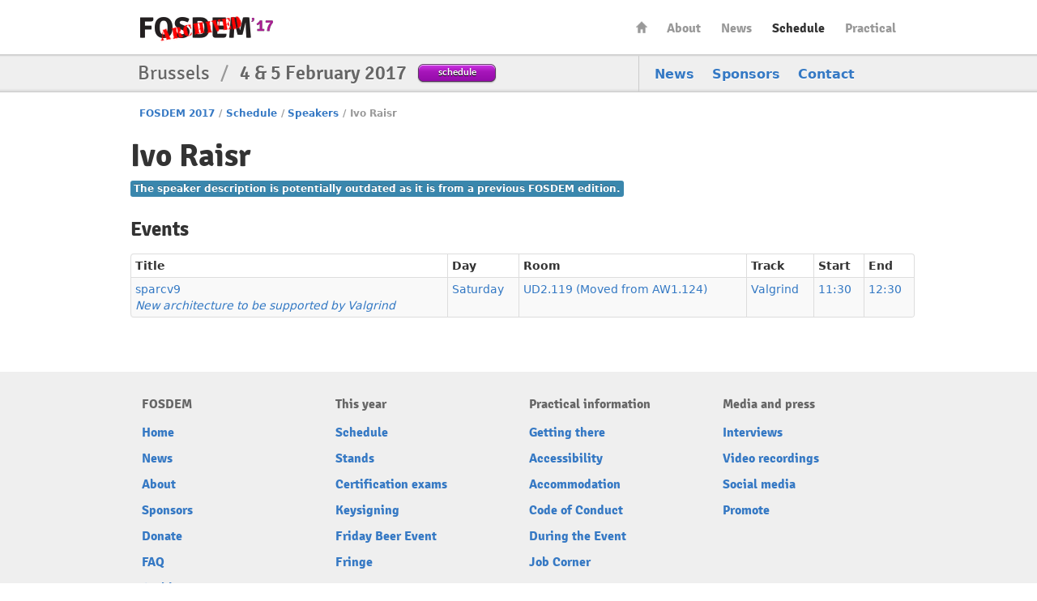

--- FILE ---
content_type: text/html
request_url: https://archive.fosdem.org/2017/schedule/speaker/ivo_raisr/
body_size: 2503
content:
<!DOCTYPE html PUBLIC "-//W3C//DTD XHTML 1.0 Transitional//EN" "http://www.w3.org/TR/xhtml1/DTD/xhtml1-transitional.dtd">

<html xmlns="http://www.w3.org/1999/xhtml" lang="en" xml:lang="en">
  <head profile="http://a9.com/-/spec/opensearch/1.1/" prefix="og: http://ogp.me/ns#">
    <meta http-equiv="Content-Type" content="text/html; charset=utf-8" />
    <meta name="viewport" content="width=device-width, initial-scale=1.0"/>
    <meta name="generator" content="nanoc"/>
    <link rel="apple-touch-icon" sizes="120x120" href="/2017/apple-touch-icon.png" />
    <link rel="icon" type="image/png" href="/2017/favicon-32x32.png" sizes="32x32" />
    <link rel="icon" type="image/png" href="/2017/favicon-16x16.png" sizes="16x16" />
    <link rel="manifest" href="/2017/manifest.json" />
    <link rel="mask-icon" href="/2017/safari-pinned-tab.svg" color="#af2c93" />
    <meta name="msapplication-TileColor" content="#af2c93"/>
    <meta name="theme-color" content="#ffffff" />
    <link media="all" rel="stylesheet" type="text/css" href="/2017/assets/style/fosdem-18ce480ff37eceba20907df5e79c82af6602f773eb030b30bd5552b60844f1e8.css" />
    <link href="/2017/atom.xml" type="application/atom+xml" rel="alternate" title="FOSDEM 2017 ATOM Feed"/>
    <link href="/2017/rss.xml" type="application/rss+xml" rel="alternate" title="FOSDEM 2017 RSS Feed"/>
    <link href="/2017/opensearch.xml" type="application/opensearchdescription+xml" title="FOSDEM 2017 Search"/>
    
    
    
    <title>FOSDEM 2017 - Ivo Raisr</title>
    <link rel="schema.DC" href="http://purl.org/DC/elements/1.0/" />
    <meta name="DC.Title" content="Ivo Raisr"/>
    <meta name="DC.Format" content="text/html" />
    <meta name="DC.Language" content="en" />
    <meta name="DC.Subject" content="FOSDEM 2017" />
    <meta name="DC.Rights" content="http://creativecommons.org/licenses/by-sa/2.0/be/" />
    <meta property="og:title" content="FOSDEM 2017 - Ivo Raisr" />
    <meta property="og:type" content="website" />
    <meta property="og:image" content="https://fosdem.org/2017/assets/style/logo-gear-7204a6874eb0128932db10ff4030910401ac06f4e907f8b4a40da24ba592b252.png" />
  </head>
  <body class="schedule-speaker"> 
    <div id="header">
      <div class="header-holder">
        <h1 class="logo"><a href="/2017/">FOSDEM17</a></h1>
        <ul id="nav">
          <li class="home"><a href="/2017/">Home</a></li>
<li><a href="/2017/about/">About</a></li>
<li><a href="/2017/news/">News</a></li>
<li class="active"><a href="/2017/schedule/">Schedule</a></li>
<li><a href="/2017/practical/">Practical</a></li>
        </ul> <!-- #nav -->
      </div> <!-- .header-holder -->
    </div> <!-- #header -->
    
      <div class="title-box">
        <div class="holder">
          <div class="frame">
            <ul class="navbar">
              <li><a href="/2017/news/">News</a></li>
<li><a href="/2017/about/sponsors/">Sponsors</a></li>
<li><a href="/2017/contact/">Contact</a></li>
            </ul>
            <div class="text-block">
              <h2>Brussels <span>/</span> <strong>4 &amp; 5 February 2017</strong></h2>
              <a class="btn-purple" href="/2017/schedule/">schedule</a>
            </div>
          </div>
        </div>
      </div> <!-- .title-box -->
    
    
    <div id="main">
      
      <ul class="breadcrumbs">
        <li><a href="/2017/">FOSDEM 2017</a></li><li class="separator">/</li><li><a href="/2017/schedule/">Schedule</a></li><li class="separator">/</li><li><a href="/2017/schedule/speakers/">Speakers</a></li><li class="separator">/</li><li class="active">Ivo Raisr</li>
      </ul>
      

      
        <div id="pagetitles">
        <h1>Ivo Raisr</h1>
	
	</div>
      

      




  <p class="label label-info">
  The speaker description is potentially outdated as it is from a previous FOSDEM edition.
  </p>









<h3>Events</h3>
<table class="table table-striped table-bordered table-condensed">
    <thead>
        <tr>
            <th>Title</th>
            <th>Day</th>
            <th>Room</th>
            <th>Track</th>
            <th>Start</th>
            <th>End</th>
        </tr>
    </thead>
    <tbody>
        
        <tr>
            <td><a href="/2017/schedule/event/valgrind_sparcv9/">sparcv9<br/><i>New architecture to be supported by Valgrind</i></a></td>
            <td><a href="/2017/schedule/day/saturday/">Saturday</a></td>
            <td><a href="/2017/schedule/room/ud2119_moved_from_aw1124/">UD2.119 (Moved from AW1.124)</a></td>
            <td><a href="/2017/schedule/track/valgrind/">Valgrind</a></td>
            <td><a class="value-title" title="2017-02-04T11:30:00+01:00" href="/2017/schedule/day/saturday/#1130">11:30</a></td>
            <td><a class="value-title" title="2017-02-04T12:30:00+01:00" href="/2017/schedule/day/saturday/#1230">12:30</a></td>
        </tr>
        
    </tbody>
</table>


    </div> <!-- #main -->
    <div id="footer">
      <div class="footer-holder">
        <div class="panel-block">
          
          <div class="panel-column">
            <h3>FOSDEM</h3>
            <ul class="panel">
              <li class="home"><a accesskey="1" href="/2017/">Home</a></li>
<li><a accesskey="2" href="/2017/news/">News</a></li>
<li><a href="/2017/about/">About</a></li>
<li><a href="/2017/about/sponsors/">Sponsors</a></li>
<li><a href="/2017/support/donate/">Donate</a></li>
<li><a accesskey="5" href="/2017/faq/">FAQ</a></li>
<li><a href="/2017/archives/">Archives</a></li>
            </ul>
          </div> <!-- .panel-column -->
        
          <div class="panel-column">
            <h3>This year</h3>
            <ul class="panel">
              <li><a accesskey="s" href="/2017/schedule/">Schedule</a></li>
<li><a href="/2017/stands/">Stands</a></li>
<li><a href="/2017/certification/">Certification exams</a></li>
<li><a href="/2017/keysigning/">Keysigning</a></li>
<li><a href="/2017/beerevent/">Friday Beer Event</a></li>
<li><a href="/2017/fringe/">Fringe</a></li>
            </ul>
          </div> <!-- .panel-column -->
        
          <div class="panel-column">
            <h3>Practical information</h3>
            <ul class="panel">
              <li><a href="/2017/practical/transportation/">Getting there</a></li>
<li><a href="/2017/practical/accessibility/">Accessibility</a></li>
<li><a href="/2017/practical/accommodation/">Accommodation</a></li>
<li><a href="/2017/practical/conduct/">Code of Conduct</a></li>
<li><a href="/2017/practical/services/">During the Event</a></li>
<li><a href="/2017/practical/jobcorner/">Job Corner</a></li>
            </ul>
          </div> <!-- .panel-column -->
        
          <div class="panel-column">
            <h3>Media and press</h3>
            <ul class="panel">
              <li><a href="/2017/interviews/">Interviews</a></li>
<li><a href="http://video.fosdem.org/">Video recordings</a></li>
<li><a href="/2017/social/">Social media</a></li>
<li><a href="/2017/support/promote/">Promote</a></li>
            </ul>
          </div> <!-- .panel-column -->
        
        </div> <!-- .panel-block -->
        <div class="company-info">
          <div class="company-info-logo"></div>
          <strong class="logo-small"><a href="/2017/schedule/">FOSDEM17</a></strong>
          <p>Brussels <span>/</span> <strong>4 &amp; 5 February 2017</strong></p>
        </div>
        <div class="license-info">
          <div class="license-info-logo"></div>
          This work is licensed under the Creative Commons Attribution 2.0 Belgium Licence.<br/>
          To view a copy of this licence, visit
          <a class="quiet" rel="license" href="http://creativecommons.org/licenses/by/2.0/be/deed.en">http://creativecommons.org/licenses/by/2.0/be/deed.en</a><br/>
          or send a letter to Creative Commons, 444 Castro Street, Suite 900, Mountain View, California, 94041, USA.
        </div>
      </div>
    </div>
  </body>
</html>
